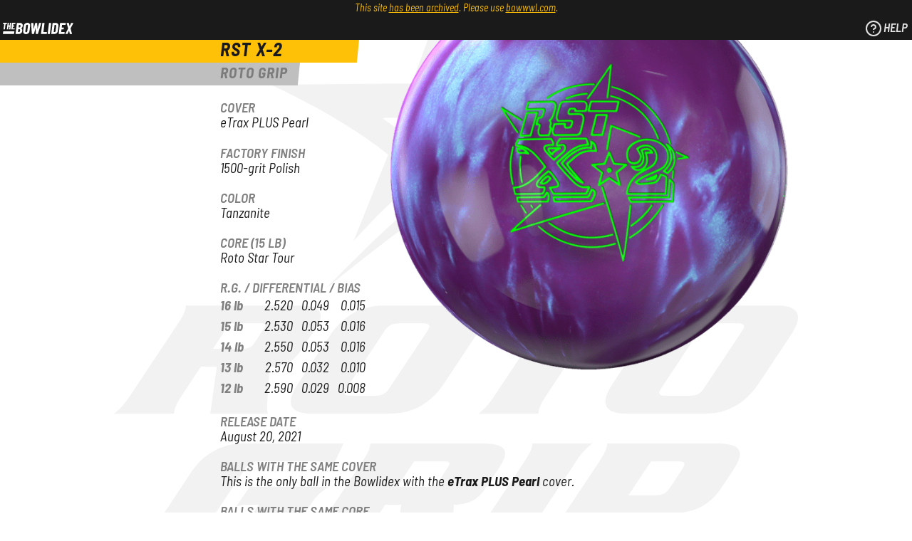

--- FILE ---
content_type: text/html
request_url: https://bowlidex.com/balls/roto-grip/rst-x-2
body_size: 11485
content:
<!DOCTYPE html><html lang="en" prefix="og: http://ogp.me/ns#"><head><meta charset="utf-8"><meta name="viewport" content="width=device-width,initial-scale=1,minimum-scale=1"><title>Roto Grip RST X-2 | The Bowlidex</title><meta name="description" content="The Roto Grip RST X-2 has the eTrax PLUS Pearl coverstock, the Roto Star Tour core, a R.G. of 2.530, a diff. of 0.053, and an intermediate diff. of 0.016 at 15 pounds."><link rel="icon" sizes="192x192" href="https://bowlidex.com/icon-192.png"><link rel="apple-touch-icon" href="https://bowlidex.com/icon-192.png"><meta name="msapplication-square310x310logo" content="https://bowlidex.com/icon-310.png"><meta name="theme-color" content="#1a1a1a"><link rel="canonical" href="https://bowlidex.com/balls/roto-grip/rst-x-2"><meta property="og:title" content="RST X-2 | The Bowlidex"><meta property="og:description" content="The Roto Grip RST X-2 has the eTrax PLUS Pearl coverstock, the Roto Star Tour core, a R.G. of 2.530, a diff. of 0.053, and an intermediate diff. of 0.016 at 15 pounds."><meta property="og:type" content="website"><meta property="og:url"><meta property="og:image"><meta property="og:site_name" content="The Bowlidex"><meta property="og:locale" content="en_US"><meta property="twitter:card" content="summary"><style>@font-face {
  font-family: "BarlowSemiCondensed";
  font-style: italic;
  font-weight: 400;
  font-display: block;
  src: url("/BarlowSemiCondensed-Italic.woff") format("woff");
}
@font-face {
  font-family: "BarlowSemiCondensed";
  font-style: italic;
  font-weight: 500;
  font-display: block;
  src: url("/BarlowSemiCondensed-MediumItalic.woff") format("woff");
}
@font-face {
  font-family: "BarlowSemiCondensed";
  font-style: italic;
  font-weight: 600;
  font-display: block;
  src: url("/BarlowSemiCondensed-SemiBoldItalic.woff") format("woff");
}
@font-face {
  font-family: "BarlowSemiCondensed";
  font-style: italic;
  font-weight: 700;
  font-display: block;
  src: url("/BarlowSemiCondensed-BoldItalic.woff") format("woff");
}
*, *::before, *::after {
  box-sizing: border-box;
  list-style: none;
  margin: 0;
  padding: 0;
  transition-duration: 200ms;
  transition-timing-function: cubic-bezier(0.075, 0.82, 0.165, 1);
  transition-property: none;
  -webkit-tap-highlight-color: transparent;
  -webkit-touch-callout: none;
}

html, input, button, textarea, select, option {
  font: italic 400 17px/1.5 "BarlowSemiCondensed", sans-serif;
}

a, input, button, textarea, select, details > summary {
  outline: none !important;
}

body {
  background: #fff;
  color: #1a1a1a;
  min-height: 100vh;
  overflow-x: hidden;
}
body:not(.signed-in) .if-signed-in, body.signed-in .if-not-signed-in {
  display: none;
}

button {
  cursor: pointer;
}

button.no-style {
  background: transparent;
  border: none;
  color: inherit;
  font-size: inherit;
  font-weight: inherit;
  letter-spacing: inherit;
  text-transform: inherit;
}
button.no-style:focus {
  outline: none;
}

a {
  color: #7c4dff;
}
a:hover {
  color: #651fff;
}
a:visited {
  color: #7c4dff;
}
a:active {
  color: #ffc107;
}

label {
  cursor: pointer;
  user-select: none;
}

@media print {
  .hide-when-printing {
    display: none !important;
  }
}

main {
  margin-bottom: 32px;
}

.page-header {
  position: sticky;
  top: 0;
  z-index: 10;
}
.page-header > #read-only-notice {
  background-color: #1a1a1a;
  bottom: 0;
  color: #ffc107;
  font-size: 80%;
  height: 24px;
  line-height: 24px;
  left: 0;
  text-align: center;
  right: 0;
}
.page-header > #read-only-notice a, .page-header > #read-only-notice a:visited {
  color: #ffc107;
}
.page-header > .top-bar {
  background-color: #1a1a1a;
  color: #fff;
  display: flex;
  flex-flow: row nowrap;
  height: 32px;
  line-height: 32px;
}
@media print {
  .page-header > .top-bar {
    background-color: transparent;
  }
}
.page-header > .top-bar > .logo {
  background-image: url('[data-uri]');
  background-repeat: no-repeat;
  background-position: 4px center;
  flex: 1 1 50vw;
  height: 100%;
}
@media print {
  .page-header > .top-bar > .logo {
    background-image: url('[data-uri]');
  }
}
.page-header > .top-bar > .logo > a {
  display: block;
  height: 100%;
  width: 128px;
}
.page-header > .top-bar > .logo span {
  display: none;
}
.page-header > .top-bar > .nav {
  color: #e5e5e5;
  display: flex;
  flex: 0 1 auto;
  flex-flow: row nowrap;
  font-weight: 600;
  text-transform: uppercase;
  user-select: none;
}
.page-header > .top-bar > .nav > .item {
  flex: 0 1 auto;
  height: 100%;
}
.page-header > .top-bar > .nav > .item a {
  color: inherit;
  text-decoration: none;
}
.page-header > .top-bar > .nav > .item > .trigger {
  background-repeat: no-repeat;
  background-position: 6px center;
  cursor: pointer;
  display: flex;
  flex-flow: row nowrap;
  height: 100%;
  padding: 0 4px 0 32px;
}
.page-header > .top-bar > .nav > .item > .trigger > .label {
  overflow: hidden;
  padding-right: 0.125em;
}
@media (max-width: 36rem) {
  .page-header > .top-bar > .nav > .item > .trigger > .label {
    padding-right: 0;
    width: 0;
  }
}
.page-header > .top-bar > .nav > .item > button.trigger {
  color: #e5e5e5;
  font-weight: 600;
  line-height: 32px;
}

#account-nav {
  position: relative;
}
body.signed-in #account-nav .if-not-signed-in, body:not(.signed-in) #account-nav .if-signed-in {
  display: none;
}
body.signed-in #account-nav {
  background: transparent url('[data-uri]') no-repeat left bottom;
}
#account-nav > .trigger {
  background-image: url('[data-uri]');
}
#account-nav.active > .trigger,
#account-nav > .trigger:focus {
  color: #ffc107;
  background-image: url('[data-uri]');
}

#help-nav > .trigger {
  background-image: url('[data-uri]');
}
#help-nav.active > .trigger,
#help-nav > .trigger:focus {
  color: #ffc107;
  background-image: url('[data-uri]');
}

#account-menu {
  background: #e5e5e5;
  box-shadow: 0 2px 16px -2px rgba(0, 0, 0, 0.5);
  position: absolute;
  right: 0;
  top: 32px;
  width: 10rem;
}
#show-account-menu:not(:checked) ~ #account-menu {
  display: none;
}
#account-menu > .item {
  border-bottom: 1px solid #ccc;
}
#account-menu > .item:last-child {
  border-bottom: none;
}
#account-menu > .item > a {
  color: #7c4dff;
  display: block;
  font-weight: 500;
  padding: 0 8px;
  text-decoration: underline;
  text-transform: none;
}
#account-menu > .item > a:hover {
  background: #ddd;
}
#account-menu > .item > button {
  background: #7c4dff;
  color: #fff;
  display: block;
  width: 100%;
}

.spinner {
  border-top: 1px solid rgba(0, 0, 0, 0.5);
  border-right: 1px solid transparent;
  border-radius: 50%;
  animation: rotateFull 0.75s linear infinite;
}
.spinner.small {
  border-top-width: 2px;
  border-right-width: 2px;
  height: 16px;
  margin: 4px;
  width: 16px;
}
.spinner.medium {
  border-top-width: 3px;
  border-right-width: 3px;
  height: 32px;
  margin: 8px;
  width: 32px;
}
.spinner.large {
  border-top-width: 4px;
  border-right-width: 4px;
  height: 64px;
  margin: 16px;
  width: 64px;
}

@keyframes rotateFull {
  from {
    transform: rotate(0deg);
  }
  to {
    transform: rotate(360deg);
  }
}@font-face {
  font-family: "BarlowSemiCondensed";
  font-style: italic;
  font-weight: 400;
  font-display: block;
  src: url("/BarlowSemiCondensed-Italic.woff") format("woff");
}
@font-face {
  font-family: "BarlowSemiCondensed";
  font-style: italic;
  font-weight: 500;
  font-display: block;
  src: url("/BarlowSemiCondensed-MediumItalic.woff") format("woff");
}
@font-face {
  font-family: "BarlowSemiCondensed";
  font-style: italic;
  font-weight: 600;
  font-display: block;
  src: url("/BarlowSemiCondensed-SemiBoldItalic.woff") format("woff");
}
@font-face {
  font-family: "BarlowSemiCondensed";
  font-style: italic;
  font-weight: 700;
  font-display: block;
  src: url("/BarlowSemiCondensed-BoldItalic.woff") format("woff");
}
*, *::before, *::after {
  box-sizing: border-box;
  list-style: none;
  margin: 0;
  padding: 0;
  transition-duration: 200ms;
  transition-timing-function: cubic-bezier(0.075, 0.82, 0.165, 1);
  transition-property: none;
  -webkit-tap-highlight-color: transparent;
  -webkit-touch-callout: none;
}

html, input, button, textarea, select, option {
  font: italic 400 17px/1.5 "BarlowSemiCondensed", sans-serif;
}

a, input, button, textarea, select, details > summary {
  outline: none !important;
}

body {
  background: #fff;
  color: #1a1a1a;
  min-height: 100vh;
  overflow-x: hidden;
}
body:not(.signed-in) .if-signed-in, body.signed-in .if-not-signed-in {
  display: none;
}

button {
  cursor: pointer;
}

button.no-style {
  background: transparent;
  border: none;
  color: inherit;
  font-size: inherit;
  font-weight: inherit;
  letter-spacing: inherit;
  text-transform: inherit;
}
button.no-style:focus {
  outline: none;
}

a {
  color: #7c4dff;
}
a:hover {
  color: #651fff;
}
a:visited {
  color: #7c4dff;
}
a:active {
  color: #ffc107;
}

label {
  cursor: pointer;
  user-select: none;
}

@media print {
  .hide-when-printing {
    display: none !important;
  }
}

.page-header > .page-title {
  align-items: flex-start;
  display: flex;
  flex-flow: column nowrap;
  margin: 0 auto;
  max-width: 40rem;
}
.page-header > .page-title.wide {
  max-width: 60rem;
}
.page-header > .page-title.narrow {
  max-width: 20rem;
}
.page-header > .page-title.full-width {
  max-width: unset;
}
.page-header > .page-title > .title-bar,
.page-header > .page-title > .subtitle-bar {
  align-items: center;
  display: flex;
  flex-flow: row nowrap;
  justify-content: flex-start;
  width: 100%;
}
.page-header > .page-title .title,
.page-header > .page-title .subtitle {
  display: inline-block;
  flex: 0 0 auto;
  font-weight: 700;
  height: 32px;
  letter-spacing: 0.05em;
  line-height: 32px;
  padding: 0 1rem 0 0.5rem;
  position: relative;
  text-transform: uppercase;
}
.page-header > .page-title .title::before,
.page-header > .page-title .subtitle::before {
  bottom: 0;
  content: "";
  display: block;
  position: absolute;
  right: 100%;
  top: 0;
  width: 100vw;
}
.page-header > .page-title .title > span,
.page-header > .page-title .subtitle > span {
  display: block;
  overflow: hidden;
  text-overflow: ellipsis;
  white-space: nowrap;
}
.page-header > .page-title .title {
  background: transparent url('[data-uri]') no-repeat right top;
  color: #1a1a1a;
  font-size: 1.5rem;
  min-width: 8em;
  max-width: 90%;
}
.page-header > .page-title .title::before {
  background: #ffc107;
}
.page-header > .page-title .subtitle {
  background: transparent url('[data-uri]') no-repeat right top;
  color: #7c7c7c;
  font-size: 1.25rem;
}
.page-header > .page-title .subtitle::before {
  background: #bfbfbf;
}

.page-body {
  overflow: hidden;
  max-width: 100vw;
}
@media print {
  .page-body {
    overflow: visible;
  }
}
.page-body.pad-top {
  padding-top: 2rem;
}
.page-body > .content {
  margin: 0 auto;
  max-width: 40rem;
  padding: 0 0.5rem 1rem 0.5rem;
  position: relative;
}
.page-body > .content.wide {
  max-width: 60rem;
}
.page-body > .content.narrow {
  max-width: 20rem;
}
.page-body > .content.centered {
  align-items: center;
  display: flex;
  flex-flow: column nowrap;
}
.page-body > .content p + p {
  margin-top: 1.5rem;
}
.page-body > .content p > strong {
  font-weight: 600;
}

form {
  align-items: stretch;
  display: flex;
  flex-flow: column nowrap;
}
form label {
  line-height: 1.5rem;
  margin-top: 1.5rem;
}
form .err {
  border-left: 2px solid #f44336;
  color: #e53935;
  display: none;
  font-weight: 600;
  line-height: 1.5rem;
  padding: 0 0.25rem;
}
form .yesno {
  display: flex;
  flex-flow: row nowrap;
  justify-content: space-between;
  margin-top: 1.5rem;
}
form .yesno > button,
form .yesno > label.button,
form .yesno > input[type=submit] {
  margin: 0;
}
form .row {
  display: flex;
  flex-flow: row nowrap;
  align-content: stretch;
}
form .row > * {
  margin-left: 0.5rem;
  margin-right: 0.5rem;
}
form .row > :first-child {
  margin-left: 0;
}
form .row > :last-child {
  margin-right: 0;
}
form .row > select, form .row input[type=text] {
  flex: 1 1 auto;
}
form .row > input[type=submit] {
  margin-top: 0;
}
form.state-loading > * {
  opacity: 0.5;
  pointer-events: none;
}
form textarea, form input, form select {
  background: #fafafa;
  border: 1px solid #bdbdbd;
  border-radius: 0;
  color: inherit;
  line-height: 1.5rem;
  font-weight: 500;
  padding: 0.25rem 0.5rem;
}
form textarea:focus, form input:focus, form select:focus {
  background: #fff;
  border-color: #7c4dff;
}
form textarea {
  background: #fafafa;
  height: 10rem;
  max-height: 50vh;
}
form label.button {
  line-height: 32px;
}

form button,
form label.button,
form input[type=submit],
button.styled {
  align-self: center;
  background: url('[data-uri]') no-repeat;
  border: none;
  border-radius: 0;
  color: #7c4dff;
  cursor: pointer;
  display: inline-block;
  flex: 0 0 auto;
  font-family: "BarlowSemiCondensed";
  font-size: 1rem;
  font-weight: 600;
  height: 32px;
  margin-top: 1rem;
  text-align: center;
  text-transform: uppercase;
  width: 128px !important;
}
form button:focus,
form label.button:focus,
form input[type=submit]:focus,
button.styled:focus {
  background-image: url('[data-uri]');
}
form button.narrow,
form label.button.narrow,
form input[type=submit].narrow,
button.styled.narrow {
  background: url('[data-uri]') no-repeat;
  width: 64px !important;
}
form button.narrow:focus,
form label.button.narrow:focus,
form input[type=submit].narrow:focus,
button.styled.narrow:focus {
  background-image: url('[data-uri]');
}

.if {
  display: none;
}

.state-username-missing .if.state-username-missing {
  display: block;
}

.state-username-invalid .if.state-username-invalid {
  display: block;
}

.state-username-exists .if.state-username-exists {
  display: block;
}

.state-user-not-confirmed .if.state-user-not-confirmed {
  display: block;
}

.state-request-failed .if.state-request-failed {
  display: block;
}

.state-password-reset-required .if.state-password-reset-required {
  display: block;
}

.state-password-missing .if.state-password-missing {
  display: block;
}

.state-credentials-invalid .if.state-credentials-invalid {
  display: block;
}

.state-start .if.state-start {
  display: block;
}

.state-confirm .if.state-confirm {
  display: block;
}

.state-finish .if.state-finish {
  display: block;
}

.state-code-missing .if.state-code-missing {
  display: block;
}

.state-code-invalid .if.state-code-invalid {
  display: block;
}

.state-code-mismatch .if.state-code-mismatch {
  display: block;
}

.state-code-expired .if.state-code-expired {
  display: block;
}

.state-comments-missing .if.state-comments-missing {
  display: block;
}

.state-arsenal-missing .if.state-arsenal-missing {
  display: block;
}

.state-weight-missing .if.state-weight-missing {
  display: block;
}

.toast {
  background: #ccc;
  bottom: 0;
  box-shadow: 0 -2px 4px rgba(0, 0, 0, 0.2);
  font-weight: 500;
  left: 0;
  height: 32px;
  line-height: 32px;
  pointer-events: none;
  position: fixed;
  right: 0;
  text-align: center;
  transition-property: transform;
  z-index: 100;
}
.toast.hidden {
  transform: translateY(38px);
}
.toast.ok {
  background: #43a047;
  color: #fff;
}
.toast.warning {
  background: #fb8c00;
}
.toast.error {
  background: #e53935;
  color: #fff;
}

.modal {
  align-items: center;
  backdrop-filter: blur(1px);
  background: rgba(0, 0, 0, 0.75);
  bottom: 0;
  display: flex;
  flex-flow: column nowrap;
  justify-content: center;
  left: 0;
  opacity: 0;
  pointer-events: none;
  padding: 1rem;
  position: fixed;
  right: 0;
  top: 0;
  transition-property: opacity, z-index;
  z-index: 100;
}
@media print {
  .modal {
    display: none;
  }
}
.modal.visible {
  opacity: 1;
  pointer-events: all;
}
.modal > .title,
.modal > .tabs,
.modal > .content {
  max-width: 100vw;
  position: relative;
  width: 40rem;
}
.modal.medium > .title, .modal.medium > .tabs, .modal.medium > .content {
  width: 30rem;
}
.modal.narrow > .title, .modal.narrow > .tabs, .modal.narrow > .content {
  width: 20rem;
}
.modal > .title > span {
  background: url('[data-uri]') no-repeat right bottom;
  color: #fff;
  display: inline-block;
  height: 2rem;
  letter-spacing: 0.05em;
  line-height: 2rem;
  padding: 0 1rem 0 0.5rem;
  text-transform: uppercase;
}
.modal > .title > .cancel {
  background: url('[data-uri]') no-repeat right center;
  color: #e0e0e0;
  display: inline-block;
  height: 2rem;
  line-height: 2rem;
  font-size: 1rem;
  font-weight: 600;
  padding: 0 1.5rem 0 0.5rem;
  position: absolute;
  right: 0;
  text-transform: uppercase;
  top: 0;
  z-index: 10;
}
.modal > .title > .cancel:focus {
  outline: 2px solid #7c4dff !important;
}
.modal > .tabs {
  display: flex;
  flex-flow: row nowrap;
}
.modal > .tabs > .tab {
  background: #fff;
  flex: 1 1 100%;
  font-weight: 500;
  text-transform: uppercase;
}
.modal > .tabs > .tab > button {
  border-bottom: 2px solid transparent;
  height: 32px;
  line-height: 32px;
  width: 100%;
}
.modal > .tabs > .tab > button:focus {
  border-bottom-color: #7c4dff;
}
.modal > .tabs > .tab.active > button {
  border-bottom-color: #ffc107;
  color: #ffc107;
  pointer-events: none;
}
.modal > .tabs > .tab:not(.active) > button {
  color: #7c4dff;
}
.modal > .content {
  background: #fff;
  box-shadow: 0 32px 32px -16px rgba(0, 0, 0, 0.75);
  display: none;
  flex-flow: row wrap;
  max-height: 75vh;
  overflow-y: auto;
  padding: 0.5rem;
  position: relative;
}
.modal > .content.visible {
  display: flex;
}
.modal > .content.has-title {
  padding: 0;
}
.modal > .content.has-title > .field {
  padding-left: 1rem;
  padding-right: 1rem;
}
.modal > .content.has-title > .field:last-child {
  padding-bottom: 1rem;
}
.modal > .content > .title {
  background: rgba(255, 255, 255, 0.9);
  height: 2rem;
  line-height: 2rem;
  max-width: 100%;
  position: sticky;
  text-transform: uppercase;
  top: 0;
  white-space: nowrap;
  z-index: 10;
}
.modal > .content > .title.full {
  width: 100%;
}
.modal > .content > .title > span {
  background: url('[data-uri]') no-repeat right bottom;
  color: #616161;
  display: inline-block;
  font-size: 1rem;
  font-weight: 700;
  letter-spacing: 0.05em;
  overflow: hidden;
  text-overflow: ellipsis;
  padding: 0 1rem 0 0.5rem;
  vertical-align: top;
}
.modal > .content > .title > .back {
  background: url('[data-uri]') no-repeat left center;
  color: #7c4dff;
  display: inline-block;
  font-weight: 500;
  padding: 0 0.5rem 0 1.5rem;
}
.modal > .content > * {
  flex: 1 1 auto;
}
.modal > .content > p {
  width: 100%;
}
.modal > .content > .field {
  min-width: 12rem;
  padding: 0.5rem;
  width: 50%;
}
.modal > .content > .field.full {
  width: 100%;
}
.modal > .content > .field.center {
  text-align: center;
}
.modal > .content > .field > label {
  margin-top: 0;
}
.modal > .content > .field > label,
.modal > .content > .field > input[type=text],
.modal > .content > .field > textarea,
.modal > .content > .field > select {
  display: block;
  width: 100%;
}

table.balls {
  border-collapse: collapse;
  table-layout: fixed;
  width: 100%;
}
table.balls td {
  border-bottom: 1px solid #e5e5e5;
  vertical-align: middle;
}
table.balls td.hidden {
  display: none;
}
table.balls td.image {
  width: 48px;
}
table.balls td.label > .ball {
  font-weight: 600;
  text-transform: uppercase;
}
table.balls td.label > *, table.balls td.cover > *, table.balls td.core > * {
  text-overflow: ellipsis;
  overflow: hidden;
}
table.balls td.rg, table.balls td.df, table.balls td.mb {
  text-align: center;
  width: 3rem;
}
table.balls td.rg > .value, table.balls td.df > .value, table.balls td.mb > .value {
  font-size: 1.125rem;
  font-weight: 600;
}
table.balls td.release > *, table.balls td.color > * {
  display: block;
  max-height: 40px;
  overflow: hidden;
}
table.balls td.color {
  width: 8rem;
}
table.balls td.color {
  width: 8rem;
}
table.balls td.core {
  width: 8rem;
}
table.balls td.release {
  width: 6rem;
}
table.balls td.cover {
  width: 8rem;
}
table.balls > thead td {
  border-bottom-color: #888;
  color: #808080;
  font-weight: 600;
  height: 32px;
  line-height: 32px;
  text-transform: uppercase;
  white-space: nowrap;
}
table.balls > tbody td {
  height: 48px;
  line-height: 20px;
  overflow: hidden;
  padding: 0 2px;
}
table.balls > tbody td.image {
  position: relative;
}
table.balls > tbody td.image a:focus > img {
  outline: 2px solid #7c4dff !important;
}
table.balls > tbody td.image img {
  left: 4px;
  position: absolute;
  top: 4px;
}
table.balls > tbody td.label, table.balls > tbody td.cover, table.balls > tbody td.core {
  overflow: hidden;
  text-overflow: ellipsis;
  white-space: nowrap;
}
table.balls > tbody td.label a {
  color: inherit;
  text-decoration: none;
}
table.balls > tbody td.label a:focus {
  color: #7c4dff;
  text-decoration: underline;
}

body {
  background-attachment: fixed;
  background-position: center center;
  background-repeat: no-repeat;
  background-size: 75% auto;
}
body.no-arsenals .if-some-arsenals, body.some-arsenals .if-no-arsenals {
  display: none !important;
}

.page-body {
  margin-top: -4rem;
  padding-top: 4rem;
}

.add-to-arsenal {
  margin-top: 1.25rem;
}
.add-to-arsenal.if-signed-in > .if-some-arsenals {
  display: flex;
  justify-content: center;
}
.add-to-arsenal button {
  margin-top: 0;
}

.ball-detail > .image {
  max-width: 720px;
  padding: 4%;
  position: absolute;
  right: 0;
  top: 0;
  transform: translate(25%, -30%);
  width: 90%;
  z-index: -1;
}
@media (max-width: 45rem) {
  .ball-detail > .image {
    transform: translate(25%, -25%);
  }
}
@media (max-width: 40rem) {
  .ball-detail > .image {
    transform: translate(25%, -20%);
  }
}
@media (max-width: 35rem) {
  .ball-detail > .image {
    transform: translate(25%, -15%);
  }
}
@media (max-width: 30rem) {
  .ball-detail > .image {
    transform: translate(25%, -10%);
  }
}
@media (max-width: 25rem) {
  .ball-detail > .image {
    transform: translate(25%, -5%);
  }
}
@media (max-width: 20rem) {
  .ball-detail > .image {
    transform: translate(25%, 0);
  }
}
.ball-detail > .image > img {
  object-fit: contain;
  width: 100%;
}
.ball-detail > .specs {
  clear: left;
  font-size: 1.125rem;
  line-height: 1.25rem;
  padding-top: 1px;
}
.ball-detail > .specs > dt {
  color: #808080;
  font-weight: 600;
  margin-top: 1.25rem;
  text-transform: uppercase;
}
.ball-detail > .specs > dd.cover, .ball-detail > .specs > dd.finish, .ball-detail > .specs > dd.color, .ball-detail > .specs > dd.core, .ball-detail > .specs > dd.dynamics {
  max-width: 35%;
}
.ball-detail > .specs > dd.dynamics > table {
  border-collapse: collapse;
  line-height: 1.75rem;
  table-layout: fixed;
  width: 12rem;
}
.ball-detail > .specs > dd.dynamics > table th {
  color: #808080;
  text-align: left;
}
.ball-detail > .specs > dd.dynamics > table td {
  text-align: right;
}
.ball-detail > .specs > dd > table.balls {
  margin-top: 16px;
}
.ball-detail > .specs > dd > table.balls td.core,
.ball-detail > .specs > dd > table.balls td.cover {
  width: 35%;
  min-width: 8rem;
}
@media (max-width: 30rem) {
  .ball-detail > .specs > dd > table.balls td.release {
    display: none;
  }
}
.ball-detail > .specs > dd p {
  margin-top: 1.5rem;
}
.ball-detail > .specs > dd p:first-child {
  margin-top: 0;
}
.ball-detail > .specs > dd.pitch {
  overflow: hidden;
  position: relative;
}
.ball-detail > .specs > dd.pitch > .lines {
  max-height: 1.25rem;
}
.ball-detail > .specs > dd.pitch > input:checked ~ .lines {
  max-height: unset;
  padding-bottom: 1.25rem;
}
@media print {
  .ball-detail > .specs > dd.pitch {
    max-height: unset;
    padding-bottom: 1.25rem;
  }
}
.ball-detail > .specs > dd.pitch > .toggle-expanded {
  background: #fff;
  bottom: 0;
  color: #7c4dff;
  font-weight: 600;
  line-height: 1.25rem;
  padding: 0 0.25rem;
  position: absolute;
  text-decoration: underline;
  right: 0;
}
.ball-detail > .specs > dd.pitch > .toggle-expanded > span::after {
  content: " more";
}
.ball-detail > .specs > dd.pitch > input:checked ~ .toggle-expanded > span::after {
  content: " less";
}</style></head><body><noscript><style>.requires-js { display: none; }
</style></noscript><header class="page-header"><div class="hide-when-printing" id="read-only-notice">This site <a href="/help#archive-mode">has been archived</a>. Please use <a href="https://www.bowwwl.com">bowwwl.com</a>.</div><div class="top-bar"><div class="logo"><a href="/"><span>The Bowlidex</span></a></div><nav class="nav hide-when-printing"><div class="item help" id="help-nav"><a class="trigger" href="/help"><span class="label">Help</span></a></div></nav></div><div class="page-title"><div class="title-bar"><h1 class="title"><span>RST X-2</span></h1></div><div class="subtitle-bar"><h2 class="subtitle"><span>Roto Grip</span></h2></div></div></header><main class="page-body"><div class="content ball-detail bnd-roto-grip" id="detail-roto-grip-rst-x-2"><div class="image"><img src="/balls/roto-grip/rst-x-2/cover-640.png" srcset="/balls/roto-grip/rst-x-2/cover-640.png, /balls/roto-grip/rst-x-2/cover-1280.png 2x" alt="Roto Grip RST X-2"></div><dl class="specs"><dt>Cover</dt><dd class="cover">eTrax PLUS Pearl</dd><dt>Factory finish</dt><dd class="finish">1500-grit Polish</dd><dt>Color</dt><dd class="color">Tanzanite</dd><dt>Core (15 lb)</dt><dd class="core"><div class="inner">Roto Star Tour</div></dd><dt>R.G. / Differential / Bias</dt><dd class="dynamics"><table><tbody><tr><th>16 lb</th><td>2.520</td><td>0.049</td><td>0.015</td></tr><tr><th>15 lb</th><td>2.530</td><td>0.053</td><td>0.016</td></tr><tr><th>14 lb</th><td>2.550</td><td>0.053</td><td>0.016</td></tr><tr><th>13 lb</th><td>2.570</td><td>0.032</td><td>0.010</td></tr><tr><th>12 lb</th><td>2.590</td><td>0.029</td><td>0.008</td></tr></tbody></table></dd><dt>Release date</dt><dd class="release"><span class="date"><span class="month">August</span> <span class="day">20</span>, <span class="year">2021</span></span></dd><dt>Balls with the same cover</dt><dd>This is the only ball in the Bowlidex with the <strong>eTrax PLUS Pearl</strong> cover.</dd><dt>Balls with the same core</dt><dd>These balls have the same 15-lb <strong>Roto Star Tour</strong> core as the <span>RST X-2</span>:</dd><table class="balls" id="same-core-balls"><thead><tr><td class="image"></td><td class="label">Name</td><td class="cover">Cover</td><td class="release">Released</td></tr></thead><tbody><tr id="roto-grip-rst-x-3"><td class="image"><a href="/balls/roto-grip/rst-x-3"><img src="/balls/roto-grip/rst-x-3/cover-40.png" srcset="/balls/roto-grip/rst-x-3/cover-40.png, /balls/roto-grip/rst-x-3/cover-80.png 2x" alt="Roto Grip RST X-3" width="40" height="40" loading="lazy"/></a></td><td class="label"><a class="ball" href="/balls/roto-grip/rst-x-3">RST X-3</a><div class="brand">Roto Grip</div></td><td class="cover"><div class="name">MicroTrax</div><div class="type">Hybrid</div></td><td class="release"><span class="date"><span class="month">Aug</span> <span class="day">19</span>, <span class="year">2022</span></span></td></tr><tr id="roto-grip-rst-x-1"><td class="image"><a href="/balls/roto-grip/rst-x-1"><img src="/balls/roto-grip/rst-x-1/cover-40.png" srcset="/balls/roto-grip/rst-x-1/cover-40.png, /balls/roto-grip/rst-x-1/cover-80.png 2x" alt="Roto Grip RST X-1" width="40" height="40" loading="lazy"/></a></td><td class="label"><a class="ball" href="/balls/roto-grip/rst-x-1">RST X-1</a><div class="brand">Roto Grip</div></td><td class="cover"><div class="name">MicroTrax</div><div class="type">Hybrid</div></td><td class="release"><span class="date"><span class="month">Nov</span> <span class="day">27</span>, <span class="year">2020</span></span></td></tr></tbody></table><dt>From the manufacturer</dt><dd class="pitch"><input type="checkbox" id="pitch_expanded" hidden><div class="lines"><p>Given the continued success of the RST™ X-1, we knew the next ball in the series using the Roto Star Tour Core was going to need a special coverstock wrapped around it as well. So, after countless tests involving multiple players of different styles, we determined that the eTrax™ pearl material gave us the type of reaction we were looking for, but we wanted something a little more while still using that same chemistry. So, the R&amp;D team went to work changing the ratios and other variables until we settled in on the NEW eTrax™ PLUS Pearl Reactive formula that provides a larger footprint throughout the entire lane without reducing the responsiveness to friction down lane. Creating yet another viable pearlized coverstock option for the Roto Grip family of balls.</p></div><label class="toggle-expanded hide-when-printing" for="pitch_expanded"><span>See</span></label></dd><dt class="hide-when-printing">Official site</dt><dd class="url hide-when-printing"><a href="https://www.stormbowling.com/rst-x-2-bbmrxw12" target="_blank" rel="noreferrer noopener">Read more at www.stormbowling.com</a></dd></dl></div></main><style>body {
  background-image: url('[data-uri]');
}</style><script type="text/javascript">window.Bowlidex = { API_BASE_URL: 'https://api.bowlidex.com' };</script></body></html>